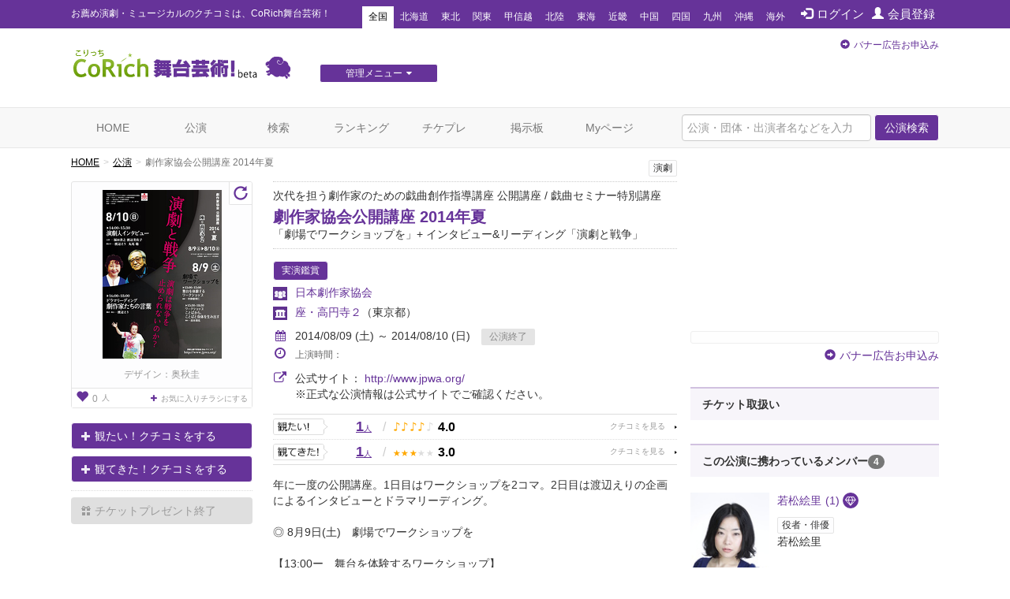

--- FILE ---
content_type: text/html; charset=utf-8
request_url: https://stage.corich.jp/stage/57682
body_size: 46442
content:
<!DOCTYPE html>
<html lang="ja" prefix="og: http://ogp.me/ns#">
<head>
<meta charset="utf-8">
<meta http-equiv="X-UA-Compatible" content="IE=edge">
<meta name="viewport" content="width=device-width,user-scalable=no,shrink-to-fit=yes">
<script src="/js/viewport.js"></script>
<title>劇作家協会公開講座 2014年夏 | 演劇･ミュージカル等のクチコミ＆チケット予約★CoRich舞台芸術！</title>
<meta http-equiv="Content-Type" content="text/html; charset=utf-8">
<meta name="keywords" content="劇作家協会公開講座 2014年夏,日本劇作家協会,座・高円寺２,俳優,演劇,チケット,ミュージカル,口コミ,評判,舞台,オーディション">
<meta name="description" content="日本劇作家協会の公演「劇作家協会公開講座 2014年夏」のクチコミ情報、チケット情報が確認できます。今観られるお薦めの演劇、ミュージカル等が分かる舞台芸術のクチコミ・チケット情報ポータルサイト。公演・劇団・劇場情報や役者のオーディション・チケットプレゼントなど演劇・舞台芸術情報が満載です。演劇・ミュージカルのチケプレ多数！">
<meta name="twitter:card" content="summary"/>
<meta property="og:type" content="website" />
<meta property="og:title" content="劇作家協会公開講座 2014年夏 | 演劇･ミュージカル等のクチコミ＆チケット予約★CoRich舞台芸術！" />
<meta property="og:url" content="https://stage.corich.jp/stage/57682" />
<meta property="og:image" content="https://stage-image.corich.jp/img_stage/l/454/stage45471_1.jpg" />
<meta property="og:site_name" content="CoRich舞台芸術！" />
<meta property="og:description" content="日本劇作家協会の公演「劇作家協会公開講座 2014年夏」のクチコミ情報、チケット情報が確認できます。今観られるお薦めの演劇、ミュージカル等が分かる舞台芸術のクチコミ・チケット情報ポータルサイト。公演・劇団・劇場情報や役者のオーディション・チケットプレゼントなど演劇・舞台芸術情報が満載です。演劇・ミュージカルのチケプレ多数！" />
<meta http-equiv="content-style-type" content="text/css" />
<meta http-equiv="content-script-type" content="text/javascript" />
<meta name="csrf-param" content="authenticity_token" />
<meta name="csrf-token" content="+DnPDRBZbGduTZUHy5FWKh0a4WienoBmXYZAdzQlIOyOM7SnZAu4osYtn4aRdSVPVF3MH5e3yI2R8bPdQN++NQ==" />

<script src="/assets/application-c7520d75bf25861a2fd331a9bfcee60a92d124bbcf2fff292953144d3a9b16d8.js"></script>
<link rel="stylesheet" media="all" href="/assets/application-5f62438e0aadf17be0a9d9016e8c98a358daaa3fe099c56b3fed13a9e5dd9fc0.css" />

<link rel="apple-touch-icon" sizes="57x57" href="/favicon/apple-touch-icon-57x57.png"/>
<link rel="apple-touch-icon" sizes="60x60" href="/favicon/apple-touch-icon-60x60.png"/>
<link rel="apple-touch-icon" sizes="72x72" href="/favicon/apple-touch-icon-72x72.png"/>
<link rel="apple-touch-icon" sizes="76x76" href="/favicon/apple-touch-icon-76x76.png"/>
<link rel="apple-touch-icon" sizes="114x114" href="/favicon/apple-touch-icon-114x114.png"/>
<link rel="apple-touch-icon" sizes="120x120" href="/favicon/apple-touch-icon-120x120.png"/>
<link rel="apple-touch-icon" sizes="144x144" href="/favicon/apple-touch-icon-144x144.png"/>
<link rel="apple-touch-icon" sizes="152x152" href="/favicon/apple-touch-icon-152x152.png"/>
<link rel="apple-touch-icon" sizes="180x180" href="/favicon/apple-touch-icon-180x180.png"/>
<link rel="icon" type="image/png" href="/favicon/favicon-32x32.png" sizes="32x32"/>
<link rel="icon" type="image/png" href="/favicon/favicon-194x194.png" sizes="194x194"/>
<link rel="icon" type="image/png" href="/favicon/favicon-96x96.png" sizes="96x96"/>
<link rel="icon" type="image/png" href="/favicon/android-chrome-192x192.png" sizes="192x192"/>
<link rel="icon" type="image/png" href="/favicon/favicon-16x16.png" sizes="16x16"/>
<link rel="manifest" href="/favicon/manifest.json"/>
<link rel="mask-icon" href="/favicon/safari-pinned-tab.svg" color="#5bbad5"/>
<link rel="shortcut icon" href="/favicon/favicon.ico"/>
<meta name="msapplication-TileColor" content="#603cba"/>
<meta name="msapplication-TileImage" content="/favicon/mstile-144x144.png"/>
<meta name="msapplication-config" content="/favicon/browserconfig.xml"/>
<meta name="theme-color" content="#ffffff"/>

<!-- ▼Bootstrap -->
<link href="/css/bootstrap.css" rel="stylesheet">

<!-- HTML5 shim and Respond.js for IE8 support of HTML5 elements and media queries -->
<!-- WARNING: Respond.js doesn't work if you view the page via file:// -->
<!--[if lt IE 9]>
<script src="https://oss.maxcdn.com/html5shiv/3.7.2/html5shiv.min.js"></script>
<script src="https://oss.maxcdn.com/respond/1.4.2/respond.min.js"></script>
<![endif]-->
<!-- ▲Bootstrap -->
<script src="/js/bootstrap.min.js"></script>
<script src="/js/bootstrap.offcanvas.js"></script>
<script src="/js/owl.carousel.min.js"></script>  <!-- カルーセル -->
<script src="/js/Chart.min.js"></script>
<script src="/js/cpick.js"></script>
<script src="/js/corich.js?20230410"></script>
<script src="/js/fancybox/jquery.fancybox-1.3.4.js"></script>
<script src="/js/jquery.qrcode.min.js"></script>
<script src="https://use.fontawesome.com/3afbdbd94b.js"></script>
<script async src="//pagead2.googlesyndication.com/pagead/js/adsbygoogle.js"></script>

<!-- ▼Design -->
<link href="/css/jquery-ui-1.11.4.custom/jquery-ui.min.css" rel="stylesheet">
<link href="/css/normalize.css" rel="stylesheet">
<link href="/css/my-bootstrap.css" rel="stylesheet">
<link href="/css/bootstrap.offcanvas.min.css" rel="stylesheet">
<link href="/css/owl.carousel.css" rel="stylesheet">  <!-- カルーセル -->
<link href="/css/owl.theme.default.css" rel="stylesheet">  <!-- カルーセル -->
<link href="/css/style.css?2021-10-21" rel="stylesheet">
<link href="/css/pc.css" rel="stylesheet">
<link href="/css/sp.css?2021-10-21" rel="stylesheet">
<link href="/js/fancybox/jquery.fancybox-1.3.4.css" rel="stylesheet">
<!-- ▲Design -->

<!-- ▼AD -->
<!-- <script type="text/javascript" src="http://sh.adingo.jp/?G=1000019112&guid=ON"></script> -->
<!-- ▲AD -->

<!-- ▼analytics -->
<script type="text/javascript">
</script>
<!-- ▲analytics -->

<!-- ▼microad -->
<script type="text/javascript" charset="UTF-8" src="//j.microad.net/js/compass.js" onload="new microadCompass.AdInitializer().initialize();" async></script>
<script type="text/javascript">
  var microadCompass = microadCompass || {};
  microadCompass.queue = microadCompass.queue || [];
</script>
<!-- ▲microad -->

<script type='text/javascript'>
$(function(){
$.cookie.defaults.expires = 30;
$.cookie.defaults.path = '/';
$.cookie.defaults.domain = '.corich.jp';
});
</script>
</head>
<body id="pageHome">

<!-- ▼Google Tag Manager -->
<noscript><iframe src="//www.googletagmanager.com/ns.html?id=GTM-N6Q7GZ"
height="0" width="0" style="display:none;visibility:hidden"></iframe></noscript>
<script>(function(w,d,s,l,i){w[l]=w[l]||[];w[l].push({'gtm.start':
new Date().getTime(),event:'gtm.js'});var f=d.getElementsByTagName(s)[0],
j=d.createElement(s),dl=l!='dataLayer'?'&l='+l:'';j.async=true;j.src=
'//www.googletagmanager.com/gtm.js?id='+i+dl;f.parentNode.insertBefore(j,f);
})(window,document,'script','dataLayer','GTM-N6Q7GZ');</script>
<!-- ▲End Google Tag Manager -->

<!-- =================================== ▼ =================================== -->
<div id="all">

  <!-- ============================== ▼header ============================== -->
  <div id="header">

    <!--=========　▼headerTop　=========-->
    <div id="headerTop">
      <div class="container">
        <nav class="navbar navbar-default">
          <div class="navbar-header">
            <h1 class="navbar-brand">お薦め演劇・ミュージカルのクチコミは、CoRich舞台芸術！</h1>
          </div>

          <button type="button" class="navbar-toggle collapsed" data-toggle="collapse" data-target="#nav-menu-1" aria-expanded="false">
            <span class="sr-only">Toggle navigation</span>
            地域選択
          </button>

          <ul class="nav navbar-nav" id="memberNavi">
              <li><a href="/login"><span class="glyphicon glyphicon glyphicon-log-in"></span>ログイン</a></li>
              <li><a href="/user/new"><span class="glyphicon glyphicon glyphicon-user"></span>会員登録</a></li>
          </ul>

          <!-- areaNavi for toggling -->
          <div class="collapse navbar-collapse" id="nav-menu-1">
            <ul class="nav navbar-nav" id="areaNavi">
              <li class="active"><a href="/?area=all">全国</a></li>
                <li class=""><a href="/?area=1">北海道</a></li>
                <li class=""><a href="/?area=2">東北</a></li>
                <li class=""><a href="/?area=3">関東</a></li>
                <li class=""><a href="/?area=5">甲信越</a></li>
                <li class=""><a href="/?area=6">北陸</a></li>
                <li class=""><a href="/?area=7">東海</a></li>
                <li class=""><a href="/?area=8">近畿</a></li>
                <li class=""><a href="/?area=9">中国</a></li>
                <li class=""><a href="/?area=10">四国</a></li>
                <li class=""><a href="/?area=11">九州</a></li>
                <li class=""><a href="/?area=12">沖縄</a></li>
              <li class=""><a href="/?area=0">海外</a></li>
            </ul>
          </div><!-- /.container-fluid -->
        </nav>
      </div>
    </div>
    <!--=========　▲headerTop　=========-->


    <!--=========　▼headerLogo　=========-->
    <div class="container" id="headerLogo">

      <div class="logo">
        <a href="/"><img src="/img/logo.png" alt="CoRich舞台芸術！" /></a>
      </div>

      <div id="menuGsite" class="spNone">
        <ul id="dropmenu" class="dropmenu">
          <li>
            <a href="javascript:void(0);" class="btn btn-xs btn-default">管理メニュー<i class="fa fa-caret-down" aria-hidden="true"></i></a>
            <ul>
                <li><a href="/contents/lp_site" class="btn btn-xs btn-default">団体WEBサイト管理<i class="fa fa-caret-right" aria-hidden="true"></i></a></li>

                <li><a href="/contents/lp_customer" class="btn-default">顧客管理<i class="fa fa-caret-right" aria-hidden="true"></i></a></li>
            </ul>
          </li>
        </ul>
      </div>

      <div class="AD" id="headerAD">
        <!-- バナー申し込み -->
        <div class="apply pc-ad"><span class="glyphicon glyphicon-circle-arrow-right"></span><a href="/advertising">バナー広告お申込み</a></div>
        <div class="apply sp-ad"><span class="glyphicon glyphicon-circle-arrow-right"></span><a href="/advertising">バナー広告お申込み</a></div>
        <!-- End: headerAD -->
      </div>

    </div>
    <!--=========　▲headerLogo　=========-->

  </div>
  <!-- ============================== ▲header ============================== -->


  <!-- ============================== ▼gNavi ============================== -->
  <div id="gNavi">
    <button type="button" class="navbar-toggle offcanvas-toggle" data-toggle="offcanvas" data-target="#js-bootstrap-offcanvas">
      <span class="sr-only">Toggle navigation</span>
      <span class="text">menu</span>
    </button>

    <nav class="navbar navbar-default navbar-offcanvas navbar-offcanvas-touch" role="navigation" id="js-bootstrap-offcanvas">
      <div class="container-fluid" id="nav-menu-2">

        <div class="container">
          <ul class="nav navbar-nav navbar-right">
            <form id="global_stage_search" class="navbar-form navbar-left" role="search" action="/stage/search" accept-charset="UTF-8" method="get"><input name="utf8" type="hidden" value="&#x2713;" autocomplete="off" />
              <input type="hidden" name="search" id="search" value="1" autocomplete="off" />
              <div class="form-group">
                <input name="global_freeword" type="text" class="form-control" placeholder="公演・団体・出演者名などを入力">
                <button type="submit" class="btn btn-default">公演検索</button>
              </div>
</form>          </ul>

          <ul class="nav navbar-nav">
            <li class=""><a class="" href="/">HOME</a></li>
            <li class=""><a href="/stage">公演</a></li>
            <li class=""><a href="/stage/search">検索</a></li>
            <li class=""><a href="/ranking/stage">ランキング</a></li>
            <li class=""><a href="/present">チケプレ</a></li>
            <li class=""><a href="/bbs">掲示板</a></li>

              <li class=""><a href="/login">Myページ</a></li>
          </ul>

          <ul class="nav navbar-nav" id="sp-menu"> <!--▼スマホ用メニュー-->
            <li>
              <a href="/select_entry/">団体・公演・劇場登録</a>
            </li>
            <li class="site">
                <a href="/contents/lp_site" target="_blank">
                  団体WEBサイト管理
                  <span class="glyphicon glyphicon-new-window pull-right"></span>
                </a>
            </li>
            <li class="ticket">
              <a href="https://ticket.corich.jp/stage/" target="_blank" style="line-height:14px;">
                <span class="f10 gray">チケット管理システム</span><br />
                CoRichチケット！
                <span class="glyphicon glyphicon-new-window pull-right"></span>
              </a>
            </li>

            <li class="ticket">
                <a href="/contents/lp_customer" target="_blank" style="line-height:14px;">
                  <span class="f10 gray">チケット管理システム</span><br />
                  CoRichチケット！顧客管理
                  <span class="glyphicon glyphicon-new-window pull-right"></span>
                </a>
            </li>
          </ul><!--▲スマホ用メニュー-->

        </div>

      </div>
    </nav>
  </div>
  <!-- ============================== ▲gNavi ============================== -->

  <!-- =================================== ▼container =================================== -->
  <div class="container">

    <!-- ============================== ▼contentsMain ============================== -->
    <div id="contentsMain">
      <!-- ▼パンクズ -->
      <ol class="breadcrumb"><li><a href="/">HOME</a></li><li><a href="/stage">公演</a></li><li class="active">劇作家協会公開講座 2014年夏</li></ol>      <!-- ▲パンクズ -->

      
      
<!-- =========== ▼basicData =========== -->
<div class="area" id="basicData">

  <!-- ====== ▼areaLeft ====== -->
  <div class="areaLeft">

    <!-- ▼spH1 -->
    <div id="spH1" class="headTitle">
      <div class="boxes category">
         <span>演劇</span>
        
      </div>
      <div class="mainTitle">
        <p class="crown">次代を担う劇作家のための戯曲創作指導講座 公開講座 / 戯曲セミナー特別講座</p>
        <div class="name"><a href="/stage_main/45471">劇作家協会公開講座 2014年夏</a></div>
        <p class="subTitle">「劇場でワークショップを」+  インタビュー&amp;リーディング「演劇と戦争」</p>
      </div>
    </div>
    <!-- ▲spH1 -->

    <div class="pict">
      <p id="main_photo" class="photo"><a data-toggle="modal" data-target="#img_modal" href="#"><img alt="劇作家協会公開講座 2014年夏" id="stage_image" src="https://stage-image.corich.jp/img_stage/m/454/stage45471_1.jpg?566472" /></a></p>
      <p id="reverse_photo" class="photo" style="display:none"><a data-toggle="modal" data-target="#img_modal" href="#"><img alt="劇作家協会公開講座 2014年夏" id="stage_image" src="https://stage-image.corich.jp/img_stage/m/454/stage_reverse45471_1.jpg?566524" /></a></p>
      <p class="designer">デザイン：奥秋圭</p>
      <p class="favoBox">
        <a href="/stage_main/45471/flyer_favorite" class="viewFavo" data-original-title="お気に入りチラシ登録者数" data-toggle="tooltip"><span class="number"><span class="glyphicon glyphicon-heart f16"></span>0</span>人</a>

          <a class="addFavo" href="/login?url=https%3A%2F%2Fstage.corich.jp%2Fstage%2F57682">
            <i class="fa fa-plus" aria-hidden="true"></i>お気に入りチラシにする
</a>      </p>

        <p class="turn"><a id="turn" href="javascript:void(0);" class="glyphicon glyphicon-repeat"></a></p>
        <script type="text/javascript">
          $('#turn').click(function(){
            $('#main_photo').toggle();
            $('#reverse_photo').toggle();
            $("img#stage_image_l").toggle();
            $("img#stage_image_reverse_l").toggle();
          });
        </script>
    </div>

      <div class="action">
          <p class="mitai"><a href="/watch/modal_create?stage_id=57682&amp;watch_type=0" class="btn btn-default" data-toggle="modal" data-target="#modal_watch_hope"><span class="glyphicon glyphicon-plus"></span>観たい！クチコミをする</a></p>
          <p class="mitekita"><a href="/watch/modal_create?stage_id=57682&amp;watch_type=1" class="btn btn-default" data-toggle="modal" data-target="#modal_watch_done"><span class="glyphicon glyphicon-plus"></span>観てきた！クチコミをする</a></p>
            <p class="present"><span class="btn disabled"><span class="glyphicon glyphicon-gift"></span>チケットプレゼント終了</span></p>


      </div>

      <!--  ▼受賞エリア  -->
      <div class="areaPrize">

      </div>
      <!--  ▲受賞エリア  -->

  </div>
  <!-- ====== ▲areaLeft ====== -->

  <!-- ====== ▼areaRight ====== -->
  <div class="areaRight box">

   <!-- ▼pcH1 -->
    <div id="pcH1" class="headTitle">
       <div class="boxes category">
          <span>演劇</span>
          
        </div>
      <div class="mainTitle">
        <p class="crown">次代を担う劇作家のための戯曲創作指導講座 公開講座 / 戯曲セミナー特別講座</p>
        <h1 class="name"><a href="/stage_main/45471">劇作家協会公開講座 2014年夏</a></h1>
        <p class="subTitle">「劇場でワークショップを」+  インタビュー&amp;リーディング「演劇と戦争」</p>
      </div>
    </div>
   <!-- ▲pcH1 -->

    <p class="distribution">
      <span class="basicIcon">実演鑑賞</span>
    </p>
    <p class="group"><a href="/troupe/5173">日本劇作家協会</a></p>

      <p class="theater"><a href="/theater/1603">座・高円寺２</a><span class="pref">（東京都）</span></p>

    <script type="text/javascript">
    var stage_main_id = '45471';
    $(function(){
      $('#stage_id').change(function(){
        if ($(this).val() == "") {
          location.href = '/stage_main/' + stage_main_id;
        } else {
          location.href = '/stage/' + $(this).val();
        }
      });
    });
    </script>

      <div class="period">
        <p class="p01">
        <i class="fa fa-calendar" aria-hidden="true"></i>2014/08/09 (土) ～ 2014/08/10 (日)
        <span class="icon icon END">公演終了</span></p>

        

        <p class="p02 f12">
          <i class="fa fa-clock-o f16" aria-hidden="true"></i>上演時間：
          
        </p>
      </div>

      <div class="period">
        <p class="p01">
          <i class="fa fa-external-link f16" aria-hidden="true"></i>公式サイト：
          <a target="_blank" href="http://www.jpwa.org/">http://www.jpwa.org/</a><br />
        </p>
        <span style="margin-left:28px;">※正式な公演情報は公式サイトでご確認ください。</span>
      </div>

        <div class="data">

          <div class="mouth mitai">
            <a href="/stage/57682/hope" class="stars">
              <span class="count">1<span>人</span></span>
              <span class="slash">/</span>
              <span class="icon">
                  <span class="on">♪</span>
                  <span class="on">♪</span>
                  <span class="on">♪</span>
                  <span class="on">♪</span>
                  <span class="off">♪</span>
              </span>
              <span class="rating">4.0</span>
            </a>
          </div>

          <div class="mouth mitekita">
            <a href="/stage/57682/done" class="stars">
              <span class="count">1<span>人</span></span>
              <span class="slash">/</span>
              <span class="icon">
                  <span class="on">★</span>
                  <span class="on">★</span>
                  <span class="on">★</span>
                  <span class="off">★</span>
                  <span class="off">★</span>
              </span>
              <span class="rating">3.0</span>
            </a>
          </div>

        </div>


      <div class="comment">
        年に一度の公開講座。1日目はワークショップを2コマ。2日目は渡辺えりの企画によるインタビューとドラマリーディング。<br /><br />◎ 8月9日(土)　劇場でワークショップを<br /><br />【13:00ー　舞台を体験するワークショップ】<br />劇場を知ることで、劇作家の想像力は磨かれます。劇場を使って遊んでみましょ...
          <p class="text-right"><a href="#comment"><span class="glyphicon glyphicon-arrow-down"></span>もっと読む</a></p>
      </div>

      <!--  ▼SNS   -->
      <div id="sns">

        <div id="facebook" class="box">
          <div id="fb-root"></div>
            <script>(function(d, s, id) {
              var js, fjs = d.getElementsByTagName(s)[0];
              if (d.getElementById(id)) return;
              js = d.createElement(s); js.id = id;
              js.src = "//connect.facebook.net/ja_JP/all.js#xfbml=1";
              fjs.parentNode.insertBefore(js, fjs);
              }(document, 'script', 'facebook-jssdk'));</script>

              <fb:like href="https://stage.corich.jp/stage/57682" send="true" layout="button_count" width="120" show_faces="true"></fb:like>
        </div>

        <div id="twitter" class="box">
            <a href="https://twitter.com/share" class="twitter-share-button" data-lang="ja" data-text="日本劇作家協会「劇作家協会公開講座 2014年夏」08/09(土)～08/10(日)於：座・高円寺２ CoRich舞台芸術！：">ツイート</a>
          <script>!function(d,s,id){var js,fjs=d.getElementsByTagName(s)[0];if(!d.getElementById(id)){js=d.createElement(s);js.id=id;js.src="//platform.twitter.com/widgets.js";fjs.parentNode.insertBefore(js,fjs);}}(document,"script","twitter-wjs");</script>
        </div>
        <p class="pull-right"><a data-toggle="collapse" data-parent="#accordion" href="#embedCode" class="btn btn-default btn-xs">埋め込みコード</a></p>
      </div>
      <!--  ▲SNS   -->

      <div id="embedCode" class="codeBox panel-collapse collapse" style="margin-top: 20px;">
        このコードをブログ等に貼り付けると、簡単に公演情報を記載できます。
        <input type="text" class="form-control" onclick="this.select()" readonly="" value="&lt;script type=&quot;text/javascript&quot; src=&quot;https://stage.corich.jp/stage/57682/embed.js&quot;&gt;&lt;/script&gt;">
      </div>
  </div>
  <!-- ====== ▲areaRight ====== -->

</div>
<!-- =========== ▲basicData =========== -->

<!-- === ▼pageAD01 === -->
  <div class="AD pageADRectangle" id="pageAD01">
  </div>

<!-- === ▲pageAD01 === -->

<div id="modal_watch_hope" class="modal fade modalWatch">
  <div class="modal-dialog">
    <div class="modal-content">
    </div>
  </div>
</div>

<div id="modal_watch_done" class="modal fade modalWatch">
  <div class="modal-dialog">
    <div class="modal-content">
    </div>
  </div>
</div>

<!-- ▼モーダル（チラシお気に入り） -->
<div id="img_modal" class="modal fade">
  <div class="modal-dialog">
    <div class="modal-content">
      <div class="modal-body">
        　<button type="button" class="close" data-dismiss="modal" aria-label="Close"><span aria-hidden="true">&times;</span></button>

        <img alt="劇作家協会公開講座 2014年夏" id="stage_image_l" src="https://stage-image.corich.jp/img_stage/l/454/stage45471_1.jpg?581805" />
        <img alt="劇作家協会公開講座 2014年夏" id="stage_image_reverse_l" style="display:none;" src="https://stage-image.corich.jp/img_stage/l/454/stage_reverse45471_1.jpg?581837" />
      </div>
      <!-- デザイナー表記がある場合-->
      <div class="modal-footer">デザイン：奥秋圭</div>

      <div class="modal-header">

        <h4 class="modal-title" id="myModalLabel"></h4>
      </div>
    </div>
  </div>
</div>
<!-- ▲モーダル（チラシお気に入り） -->

<script type="text/javascript">
  $(function(){
    $('#modal_flyer_favorite').on('shown.bs.modal', function(){
      $('#flyer_favorite_comment').focus();
    });

    $('#modal_flyer_favorite').on('hidden.bs.modal', function(){
      $('#modal_flyer_favorite_form').show();
      $('#modal_flyer_favorite_complete').hide();
      $('#error_flyer_favorite').hide();
      $('#error_flyer_favorite').html("");
    })

    $('#edit_flyer_favorite').on("ajax:success", function(e, data, status, xhr){
      $('#edit_flyer_favorite').hide();
      $('#modal_flyer_favorite_complete').show();

      if (data.destroy == "OK") {
        $('#modal_comlete_message').text("から削除");
      } else {
        $('#modal_comlete_message').text("に登録");
      }

    }).on("ajax:complete", function(e, xhr, status){

    }).on("ajax:error", function(e, xhr, status, error){
      try {
        json = $.parseJSON(xhr.responseText);
      } catch(e) {
        json = { messages: ['エラーが発生しました。(' + xhr.status + ')'] };
      }
      $('#error_flyer_favorite').show();
      $('#error_flyer_favorite').html("");

      if (json.messages.length > 0) {
        $('#error_flyer_favorite').append(json.messages.join("<br />"));
      } else {
        $('#error_flyer_favorite').append("登録に失敗しました。");
      }
    });
  });
</script>


<img width="0" height="0" src="/stage/57682/access" />

<!-- =========== ▼detailData =========== -->
<div class="area" id="detailData">


  <!-- ======= ▼areaKuchikomi ======= -->
  <div class="area" id="areaKuchikomi">

    <div class="title">
      <h2 class="text">クチコミ</h2>
    </div>

    <div class="row" id="window">

      <!-- === ▼item === -->
      <div class="item col-sm-6" id="mitai">

        <div class="mouth">
          <a href="/stage/57682/hope">
            <span class="text">観たい！</span>
            <span class="count">1<span>人</span></span>
            <p>
              <span class="icon">
                  <span class="on">♪</span>
                  <span class="on">♪</span>
                  <span class="on">♪</span>
                  <span class="on">♪</span>
                  <span class="off">♪</span>
              </span>
              <span class="rate">4.0</span>
            </p>
          </a>
        </div>

          <!-- === ▼list-group=== -->
          <div class="list-group myList" id="listStagePost">

            <div class="posted">
              <div class="userBox">
                    <span class="iconFB"><img src="/img/icon_facebook.png"></span>
                  <a href="/user/113127">
                    <img alt="ハンダラ" src="https://stage-image.corich.jp/img_my/s/113/113127.jpg?582042" />
                    ハンダラ（11008）
</a>              </div>

              <p class="text"><a href="/watch/238911/stage_comments">乱世
　アメリカの力が弱まり、中国が力を増し、ロシアが資源を武器に巻き返しを図る昨今。世界の力関係はシフトしつつある。アメリカは、デフォルトをなんとか回避したものの、その衰えは、明かであり、世...</a></p>

              <p class="icon"><span class="item">期待度</span><span class="color">♪♪♪♪</span></p>
              <p class="time"><a href="/watch/238911/stage_comments"><span class="glyphicon glyphicon glyphicon-comment"></span>0</a>　2014/08/05 14:08</p>
            </div>

              <p class="text-right"><a href="/stage/57682/hope">観たい！一覧へ</a> <i class="fa fa-arrow-circle-right" aria-hidden="true"></i></p>

          </div>
          <!-- === ▲list-group === -->

      </div>
      <!-- === ▲item === -->

      <!-- === ▼item === -->
      <div class="item col-sm-6" id="mitekita">

        <div class="mouth">
          <a href="/stage/57682/done">
            <span class="text">観てきた！</span>
            <span class="count">1<span>人</span></span>
            <p>
              <span class="icon">
                  <span class="on">★</span>
                  <span class="on">★</span>
                  <span class="on">★</span>
                  <span class="off">★</span>
                  <span class="off">★</span>
              </span>
              <span class="rate">3.0</span>
            </p>
          </a>
        </div>

          <!-- === ▼list-group=== -->
          <div class="list-group myList" id="listStagePost">

            <div class="posted">
              <div class="userBox">
                    <span class="iconFB"><img src="/img/icon_facebook.png"></span>
                  <a href="/user/113127">
                    <img alt="ハンダラ" src="https://stage-image.corich.jp/img_my/s/113/113127.jpg?584516" />
                    ハンダラ（11008）
</a>              </div>

              <p class="text"><a href="/watch/239444/stage_comments">第Ⅰ部を拝見
　演劇人インタビューと題された第Ⅰ部では、劇作家の福田　善之さん、女優の渡辺　美佐子さんを迎え、聞き手には、劇作家、渡辺　えりさん、丸尾　聡さんが登壇。</a></p>

              <p class="icon"><span class="item">満足度</span><span class="color">★★★</span></p>
              <p class="time"><a href="/watch/239444/stage_comments"><span class="glyphicon glyphicon glyphicon-comment"></span>0</a>　2014/08/11 01:25</p>
            </div>

              <p class="text-right"><a href="/stage/57682/done">観てきた！一覧へ</a> <i class="fa fa-arrow-circle-right" aria-hidden="true"></i></p>

          </div>
          <!-- === ▲list-group === -->

      </div>
      <!-- === ▲item === -->

    </div>

  </div>
  <!-- ======= ▲areaKuchikomi ======= -->



  <!-- ======= ▼areaBasic======= -->
  <div class="area" id="areaBasic">

    <div class="title">
      <h2 class="text">公演詳細</h2>
    </div>

    <table class="table tate">
      <tr>
        <th>期間</th>
        <td>
            2014/08/09 (土) ～ 2014/08/10 (日)
        </td>
      </tr>
        <tr>
          <th>劇場</th>
          <td>
            <a href="/theater/1603">座・高円寺２</a>
          </td>
        </tr>
      <tr>
        <th>出演</th>
        <td></td>
      </tr>

          <tr>
            <th>脚本</th>
            <td></td>
          </tr>
          <tr>
            <th>演出</th>
            <td></td>
          </tr>

      <tr>
        <th>料金（1枚あたり）</th>
        <td>
             ～ <br />
            【発売日】<br />
            
        </td>
      </tr>
      <tr>
        <th>公式／劇場サイト</th>
        <td>
          <p class="urlLine">
            <a target="_blank" href="http://www.jpwa.org/">http://www.jpwa.org/</a><br />
          </p>
          ※正式な公演情報は公式サイトでご確認ください。
        </td>
      </tr>
        <tr>
          <th>タイムテーブル</th>
          <td>8月9日(土) 13:00／15:30<br />8月10日(日) 14:00／16:00</td>
        </tr>
      <tr>
        <th><a id="comment"></a>説明</th>
        <td>年に一度の公開講座。1日目はワークショップを2コマ。2日目は渡辺えりの企画によるインタビューとドラマリーディング。<br /><br />◎ 8月9日(土)　劇場でワークショップを<br /><br />【13:00ー　舞台を体験するワークショップ】<br />劇場を知ることで、劇作家の想像力は磨かれます。劇場を使って遊んでみましょう。<br />　受講料：1,000円<br />　講師：中津留章仁 ／ 出演：星野卓誠 (TRASHMASTERS)<br /><br />【15:30ー　「ことばから、ことばと身体を生み出す」】<br />ことばを起点に、グループで１つの場面を創作していきます。その過程を通し、劇が生み出されていくプロセスを体感し、ことばと身体の関わりを掘り下げます。<br />　受講料：2,000円<br />　講師：長谷基弘<br /><br /><br />◎ 8月10日(日)　演劇と戦争 ── 演劇は戦争を止められないのか？<br /><br />【14:00ー　演劇人インタビュー】<br />演劇はどうやって戦争を越えてきたのか。<br />先達の仕事を検証し、後輩たちの指針とするインタビュー。<br />　入場料：1,000円<br />　出演：福田善之・渡辺美佐子<br />　聞き手：渡辺えり・丸尾聡<br /><br />【16:00ー　ドラマリーディング「劇作家たちの言葉」── 音楽と歌で台詞を紡ぐ】<br />自己に刻みつけた台詞を遺して、いまはもういない作家たち。戦争と平和を台詞にこめて、いまを生きようとする作家たち。数々の戯曲の言葉がめくるめく立ち現れるリーディング。<br />　入場料：1,000円<br />　構成/演出：渡辺えり<br />　出演：(50音順記載)<br />　　有馬自由、石田恭子、石村みか、伊東 潤、大谷亮介、奥山 隆、<br />　小椋 毅 、川口 龍、久野綾希子、久保井研、グランドボノボ、<br />　河野洋一郎、高橋優太、高田恵篤、立花弘行、田根楽子、土屋良太、<br />　藤谷みき、毬谷友子、丸尾 聡、緑 魔子、若松 力、渡辺えり<br />　(歌) 白崎映美、山崎ハコ<br />　(演奏) 十倉彩子、前田真梨子、山根千佳<br /><br />　金子侑加、白勢未生、林ちゑ、東ゆうこ、廣田 健、横澤有紀、<br />　アキラ、岩崎浩太郎、熊埜御堂彩、櫻井美代子、深海里沙子、<br />　中田康介、洞口菜穂、大須美津穂、橘田美穂、西山 舞、<br />　福井 夏、藤枝久純、宮野祥子、山田 允、若松絵里、渡辺喜子<br /><br /><br />詳細は劇作家協会のサイトでご確認ください<br />http://www.jpwa.org/</td>
      </tr>
      <tr>
        <th>その他注意事項</th>
        <td></td>
      </tr>
      <tr>
        <th>スタッフ</th>
        <td></td>
      </tr>
    </table>

  </div>
  <!-- ======= ▲areaBasic ======= -->

  <div class="area credit">
    <div class="row">

     <div class="col-sm-9">
      <p>[情報提供]　2014/07/24 07:08 by <a href="/user/69555">日本劇作家協会事務局</a></p>
      <p>[最終更新]　2014/08/16 09:20 by <a href="/user/69555">日本劇作家協会事務局</a></p>
     </div>


   </div>
  </div>


</div>
<!-- =========== ▲detailData =========== -->

<!-- === ▼mainBtmAD === -->
  <div class="AD" id="mainBtmAD">
    <div class="row">
      <div id="mainBtmAD01" class="col-md-6 col-sm-6"></div>
      <div id="mainBtmAD02" class="col-md-6 col-sm-6"></div>
    </div>
  </div>

<!-- === ▲mainBtmAD === -->

<div class="area add">
  <div class="row">
    <div class="col-sm-7 text">クチコミを投稿すると<br />CoRich舞台芸術！のランキングに反映されます。<br />面白そうな舞台を応援しましょう！</div>
    <div class="col-sm-5 action">
        <p class="mitai"><a href="/watch/modal_create?stage_id=57682&amp;watch_type=0" class="btn btn-default btn-lg" data-toggle="modal" data-target="#modal_watch_hope"><span class="glyphicon glyphicon-plus"></span>「観たい！」に追加する</a></p>
        <p class="mitekita"><a href="/watch/modal_create?stage_id=57682&amp;watch_type=1" class="btn btn-default btn-lg" data-toggle="modal" data-target="#modal_watch_done"><span class="glyphicon glyphicon-plus"></span>「観てきた！」に追加する</a></p>
    </div>
  </div>
</div>



<script>
//<![CDATA[

$(function(){
  if($('table#table_schedule a').length < 1){
    $('#more_reserve').remove();
  }else{
    $('#more_reserve').show();
  }
});

//]]>
</script>    </div>
    <!-- ============================== ▲contentsMain ============================== -->

    <!-- ============================== ▼contentsSide ============================== -->
    <div id="contentsSide">

      <div class="videowrap">
        <iframe src="https://www.youtube.com/embed/?list=UURylsLgXI3gjzp5UkysEz5Q" frameborder="0" allow="autoplay; encrypted-media" allowfullscreen=""></iframe>
      </div><!-- /.videowrap  -->

        <!-- === ▼sideTopAD === -->
        <div class="AD" id="sideTopAD">
          <div class="apply"><span class="glyphicon glyphicon-circle-arrow-right"></span><a href="/advertising">バナー広告お申込み</a></div>
        </div>
        <!-- === ▲sideTopAD === -->

        
  <!-- === ▼sidePG === -->
  <div id="sidePG">
    <p class="header"><span>チケット取扱い</span></p>

    <ul class="BlankLink">
    </ul>
  </div>
  <!-- === ▲sidePG === -->

  <!-- === ▼sideMember === -->
  <div id="sideMember">
    <p class="header"><span>この公演に携わっているメンバー</span><span class="badge">4</span></p>

    <!-- ▼pictBox -->
    <div class="pictBox">
          <!-- ↓↓ -->
  <div class="box">
    <div class="pict">
      <a href="/user/181699"><img alt="若松絵里" src="https://stage-image.corich.jp/img_my/m/181/181699.jpg?598884" /></a>
    </div>
    <div class="name">
      <p class="user">
        <a href="/user/181699">若松絵里<span class='count'>(1)</span></a>
        <span data-toggle="tooltip" title="演者プロフィール">
        <a class="iconCircle" href="/user/181699/profile"><i class="fa fa-diamond" aria-hidden="true"></i></a>
        </span>
      </p>
      <div class="tagBoxes">
          <span>役者・俳優</span>
      </div>
      <p class="text">若松絵里</p>
    </div>
  </div>
  <!-- ↑↑ -->

          <!-- ↓↓ -->
  <div class="box">
    <div class="pict">
      <a href="/user/154082"><img alt="トラッシュマスターズ" src="https://stage-image.corich.jp/img_my/m/154/154082.jpg?599109" /></a>
    </div>
    <div class="name">
      <p class="user">
        <a href="/user/154082">トラッシュマスターズ<span class='count'>(0)</span></a>
      </p>
      <div class="tagBoxes">
      </div>
      <p class="text">当日運営担当です。
中津留章仁のワークショップぜひご...</p>
    </div>
  </div>
  <!-- ↑↑ -->

          <!-- ↓↓ -->
  <div class="box">
    <div class="pict">
        <span class="iconFB"><img src="/img/icon_facebook.png"></span>
      <a href="/user/41436"><img alt="ゲンマ" src="https://stage-image.corich.jp/img_my/m/414/41436.jpg?599231" /></a>
    </div>
    <div class="name">
      <p class="user">
        <a href="/user/41436">ゲンマ<span class='count'>(0)</span></a>
        <span data-toggle="tooltip" title="演者プロフィール">
        <a class="iconCircle" href="/user/41436/profile"><i class="fa fa-diamond" aria-hidden="true"></i></a>
        </span>
      </p>
      <div class="tagBoxes">
          <span>役者・俳優</span>
          <span>脚本</span>
          <span>演出</span>
      </div>
      <p class="text">全体進行と出演をいたします。是非お出掛けください。</p>
    </div>
  </div>
  <!-- ↑↑ -->

    </div>
    <!-- ▲pictBox -->

    <div class="row boxBtm">
      <p class="update col-sm-6 col-xs-6">
        <a href="/login?url=https%3A%2F%2Fstage.corich.jp%2Fstage%2F57682" class="btn btn-update btn-sm">メンバーに登録<span class="glyphicon glyphicon-triangle-top"></span></a>
      </p>
      <p class="more col-sm-6 col-xs-6"><a href="/stage_main/45471/members"><span class="glyphicon glyphicon-circle-arrow-right"></span>すべて見る</a></p>
    </div>
  </div>
  <!-- === ▲sideMember === -->

  <!-- ▼モーダル -->
  
  <!-- ▲モーダル -->

  <!-- === ▼sideTB === -->
  <div id="sideTB">
    <div class="TBcopy">
      <p class="text">トラックバックURLはこちら</p>
      <p class="form"><input type="text" class="form-control" onclick="this.select()" readonly value="https://stage.corich.jp/trackback/45471"></p>
    </div>

  </div>
  <!-- === ▲sideTB === -->


      <!-- === ▲sideQR === -->
      <div id="sideQR">
        <p class="code"><a id="qrcode" data-toggle="modal" data-target="#qr_modal" href="#"></a></p>
        <p class="text">このページのQRコードです。</p>
        <p class=""><i class="fa fa-search-plus" aria-hidden="true"></i> <a data-toggle="modal" data-target="#qr_modal" href="#">拡大</a></p>

        <!-- ▼モーダル（QR） -->
        <div id="qr_modal" class="modal fade">
          <div class="modal-dialog modal-sm">
            <div class="modal-content">

              <div class="modal-header">
                <button type="button" class="close" data-dismiss="modal" aria-label="Close"><span aria-hidden="true">&times;</span></button>
                <h4 class="modal-title" id="myModalLabel">このページのQRコード</h4>
              </div>
              <div class="modal-body">
                <p id="qrcode2" class="text-center"></p>
              </div>

            </div>
          </div>
        </div>
        <!-- ▲モーダル（QR） -->
        <script>
          $(function(){
            $('#qrcode').qrcode({width: 82, height: 82, text: location.href});
            $('#qrcode2').qrcode({width: 246, height: 246, text: location.href});
          });
        </script>

      </div>
      <!-- === ▲sideQR === -->

    </div>
    <!-- ============================== ▲contentsSide ============================== -->

  </div>
  <!-- =================================== ▲container =================================== -->

  <!-- =================================== ▼footerTop =================================== -->
  <div id="footerTop">
    <div class="container">

      <!--▼サイトマップ-->
      <div class="siteMap">
        <dl>
          <dt>公演情報</dt>
          <dd><a href="/stage?type=now">上演中の公演</a></dd>
          <dd><a href="/stage?type=start">もうすぐ開幕の公演</a></dd>
          <dd><a href="/stage/search">公演一覧</a></dd>
          <dd><a href="/stage_main/new">公演情報の登録</a></dd>
        </dl>
        <dl>
          <dt>クチコミ</dt>
          <dd><a href="/watch/hope">観たい公演のクチコミ</a></dd>
          <dd><a href="/watch/done">観てきた公演のクチコミ</a></dd>
        </dl>

        <dl>
          <dt>団体／劇場</dt>
          <dd><a href="/troupe">団体一覧</a></dd>
          <dd><a href="/theater">劇場一覧</a></dd>
          <dd><a href="/troupe/new">団体の登録</a></dd>
        </dl>

        <dl>
          <dt>掲示板</dt>
          <dd><a href="/bbs?category_id=1">おしえて！舞台芸術</a></a></dd>
          <dd><a href="/bbs?category_id=2">フリートーク</a></a></dd>
          <dd><a href="/bbs?category_id=3">出演者募集</a></a></dd>
          <dd><a href="/bbs?category_id=4">スタッフ募集</a></a></dd>
          <dd><a href="/bbs?category_id=5">ボランティア募集</a></a></dd>
          <dd><a href="/bbs?category_id=6">オーディション告知</a></a></dd>
          <dd><a href="/bbs?category_id=7">ワークショップ告知</a></a></dd>
        </dl>

        <dl>
          <dt>ランキング</dt>
          <dd><a href="/ranking/stage">注目公演</a></dd>
          <dd><a href="/ranking/troupe">注目劇団</a></dd>
          <dd><a href="/ranking/user">注目メンバー</a></dd>
        </dl>

        <dl>
          <dt>その他</dt>
          <dd><a href="/user/new">メンバー登録</a></dd>
          <dd><a href="/melmaga">メルマガ登録</a></dd>
          <dd><a href="/present">チケットプレゼント</a></dd>
          <dd><a href="/help/">ヘルプ</a></dd>
          <dd><a href="https://ticket.corich.jp/stage/">★こりっちチケット！<br>（チケット管理システム）</a></dd>
        </dl>

      </div>
      <!--▲サイトマップ-->

        <!-- ========== ▼Google AdSense ========== -->
        <div id="footerAD">
          <!--      Fluct グループ名「こりっち舞台芸術：728×90（1）」
          <script type="text/javascript" src="http://sh.adingo.jp/?G=1000020446&guid=ON"></script>
          <script type="text/javascript">
          //<![CDATA[
          if(typeof(adingoFluct)!="undefined") adingoFluct.showAd('1000031743');
          //]]>
          </script>
          -->
        </div>
        <!-- ========== ▲Google AdSense ========== -->

    </div>
  </div>
  <!-- =================================== ▲footerTop =================================== -->

  <!-- =================================== ▼footerBtm =================================== -->
  <div id="footerBtm">
    <div class="container">
      <ul>
        <li><a href="/terms">利用規約</a></li>
        <li><a href="/privacy">プライバシーポリシー</a></li>
        <li><a href="/company">運営会社</a></li>
        <li><a href="/contact">お問い合わせ</a></li>
        <li class="help"><!--SP版のみ--><a href="/help/">ヘルプ</a></li>
      </ul>

      <div id="copyRight">
        Copyright &copy; <script type="text/javascript">myDate = new Date();myYear = myDate.getFullYear();document.write(myYear);</script>
        CoRich,Inc. All rights reserved.
      </div>

      <p class="pagetop"><a href="#all"><span class="glyphicon glyphicon-chevron-up"></span></a></p>
    </div>
  </div>
  <!-- =================================== ▲footerBtm =================================== -->

</div>
<!-- =================================== ▲all =================================== -->
</body>
</html>


--- FILE ---
content_type: text/html; charset=utf-8
request_url: https://www.google.com/recaptcha/api2/aframe
body_size: 266
content:
<!DOCTYPE HTML><html><head><meta http-equiv="content-type" content="text/html; charset=UTF-8"></head><body><script nonce="Cojplkudt-CkFGNb3eoONw">/** Anti-fraud and anti-abuse applications only. See google.com/recaptcha */ try{var clients={'sodar':'https://pagead2.googlesyndication.com/pagead/sodar?'};window.addEventListener("message",function(a){try{if(a.source===window.parent){var b=JSON.parse(a.data);var c=clients[b['id']];if(c){var d=document.createElement('img');d.src=c+b['params']+'&rc='+(localStorage.getItem("rc::a")?sessionStorage.getItem("rc::b"):"");window.document.body.appendChild(d);sessionStorage.setItem("rc::e",parseInt(sessionStorage.getItem("rc::e")||0)+1);localStorage.setItem("rc::h",'1769898661094');}}}catch(b){}});window.parent.postMessage("_grecaptcha_ready", "*");}catch(b){}</script></body></html>

--- FILE ---
content_type: text/css
request_url: https://stage.corich.jp/css/sp.css?2021-10-21
body_size: 34546
content:
/* ======================================

	sp.css

 ====================================== */
@media (max-width: 599px) {

body{
	width:100%;
	min-width: initial;}
.container{
	padding-left:8px;
	padding-right:8px;}
#all{
	overflow:hidden;}

/* ======================================
	共通
 ====================================== */
.btn-lg{
	font-size:14px;}
div.area{
	margin-bottom: 15px;}
.lead{
	margin:10px 0 20px;
	font-size: 14px;}
.area.edit .btn{
	padding:10px 0;
	width:100%;}

.area .title .text{
	margin:10px 0;
	font-size: 14px;
	font-weight: bold;}
.area .title .more{
	margin-top: 10px;}

.spNone{
	display: none;}
.pcNone{
	display:inherit }

.sideBnr ul li {
  text-align:center;}

/*  広告
================== */
#pageSiteTop #sideTopAD{
	display: none;}
#mainBtmAD{
	margin:20px 0}
#mainBtmAD .col-md-6{
	padding:0;
	overflow: hidden;
	width:100%;
	margin:0 auto;
	box-sizing:border-box;
	/* display: none; */}
#contentsSide .AD div:first-child{
	padding:0;
	border:none;
	/* display: none; */}
#footerTop #footerAD{
	overflow: hidden;
	width:100%;
	margin:0 auto;
	box-sizing:border-box;
}
#mainBtmAD01{
	margin-bottom:15px!important;}

/* YouTube
================== */
#contentsSide .videowrap{
	display: none;
}

/*  並び替え
================== */
.hit{
	margin: 10px 0 0;
	padding-bottom: 5px;}
.hit ul.list-inline{
	display:block;
	background:#f9f9f9;
	margin:35px -10px 0;
	border-top:1px solid #eee;
	padding:10px;
	text-align: left;}
.hit ul.list-inline a{
	display: inline-block;
	margin-bottom: 3px;}



/*  フォーム
================== */
#contentsMain .form-horizontal {
    margin: 0;}
.formBox{
	margin:15px 0;
	padding: 10px;}
.form-group{
	border-bottom:1px dotted #ddd;
	padding:0 0 10px}
.form-group .confirm{
	padding-top:0;}

#contentsMain .form-group .control-label{
	width:100%;
	padding: 7px 0 0 10px;}
#contentsMain .form-horizontal .form-group{
	padding-bottom: 10px;
	margin-bottom: 10px;
	margin-left:-10px;
	margin-right:-10px;}

.form-group .public{
	margin:10px 0 0 auto;
	width:40%;}
.form-group .public .form-control{
	margin:auto;}
input.form-control{
	font-size: 16px;}/*　フォームにフォーカスしたときに画面が拡大しないようにする*/


.form-group .upload .photo img{
	max-width:300px;}

.ui-dialog .ui-dialog-titlebar-close{
	text-align: center;}

.dropArea,
input[type="file"]{		/*　input type=file　の画像ドロップエリア*/
	width:auto;
	max-width: 200px;}

/* ======================================
	HEADER
 ====================================== */
 #header{
	border-bottom: 1px solid #ddd;}
#headerTop .navbar-header{
	float:none;}

#headerTop .navbar-brand{
	font-size:9px;
	height:auto;
	line-height:2;}
#headerTop .navbar-toggle{
	float:left;
	border-color:#b299cc;
	padding:3px 5px;
	margin:0 15px 5px 0;}
#headerTop #memberNavi{
	display:inline;
	float:none;}
	
#headerTop #memberNavi li a{
	padding:0 10px 0 0;
	font-size:12px;
	margin:0;}
#headerTop #memberNavi li.my img{
	vertical-align: top;
	max-height: 30px;}
#headerLogo{
	height:auto;}
#headerLogo .logo{
	float:none;
	margin-top:5px;}
#headerLogo .logo img{
	width: 200px;}
#headerLogo #menuGsite{
	left:inherit;
	right:8px;
	top:10px;}
#headerLogo #menuGsite .btn{
	font-size: 10px;}
#headerLogo .AD{
	padding-top:10px;
	float:none;
	width:100%;
	overflow:hidden;}
#headerLogo .AD .apply{
	font-size: 10px;}


/* グローバルナビ 
================== */
#gNavi .container{
	padding:0;}
#gNavi .container .nav{
	margin:0 -15px;}
#gNavi .container .nav li{
	border-bottom:1px dotted #e7e7e7;}
#gNavi .container .nav li:last-child{
	border:none;}
.offcanvas-toggle{
	position:absolute;
	top:7px;
	right:10px;
	padding:8px 5px;
	border-radius:3px;
	border:1px solid #fff;
	margin:0;
	background:#639;}
.offcanvas-toggle .icon-bar{
	background:#fff;}
.offcanvas-toggle .text{
	color:#fff;
	font-size:14px;}

#gNavi .navbar-form{
	margin:10px 0 0}
#gNavi .form-control{
	padding:0 2px;
	height: 3em;
	width:160px;
	display: inline;
	font-size: 10px;}
#gNavi .btn-default{
	padding: 6px;
	font-size: 10px;}
#gNavi .form-group{
	border-bottom: none;
	padding-bottom: 0;}
#gNavi #sp-menu{
	display: block;
	border-bottom: 1px solid #e7e7e7;}

.breadcrumb{
	margin-top: 7px;
	font-size: 10px;}

.attentionHeader{
	font-size: 10px;}
.attentionHeader .panel-body{
	padding: 10px;}
.attentionHeader ul.list{
	margin:10px 0 10px 0;}
.attentionHeader ul.list li{
	margin-bottom: 3px;}

/* ======================================
	FOOTER
 ====================================== */
#footerTop .siteMap{
	display:none;}
#footerBtm ul li{
	padding:5px 5px 0;}
#footerBtm ul li.help{
	display: inline-block;}
#footerBtm{
	font-size:11px;}

#footerBtm .glyphicon{
	width:35px;
	height: 35px;
	line-height: 35px;}
/* ======================================
	SIDE
 ====================================== */
 
/* CoRichTicket 
================== */
#sideTicket .box img{
	max-height:200px;
	max-width:100%;}

/*  sideBnr
================== */
.sideBnr ul li img{
	max-width:100%;}

/*  sideMouth
================== */
#sideMouth .title .text{
	font-size: 14px;
	padding-bottom: 3px;}
#sideMouth .box .pict .status{
	font-size: 12px;}
#sideMouth .box .name,
#sideMouth .box .name .stage{
	font-size: 12px;}

/*  sideTwitter
================== */
#sideTwitter #tweetList{
	height: 350px;}

/* ======================================
	ログイン
 ====================================== */
#loginPanel .panel-heading{
	font-size: 14px;}
#loginPanel label{
	font-size: 12px;}
#loginPanel .panel-footer .col-sm-6{
	margin-bottom: 8px;}

/* ======================================
	TOP　ニュース
	TOP　ヴィジュアル
 ====================================== */
#areaTopInfo{
	margin:8px 0 0;}
#areaTopInfo .list{
	margin-bottom: 10px;}

#areaTopVisual{
	margin:10px 0;}

/* ======================================
	TOP　まつり参加作品
 ====================================== */
#areaTopFesFlyer .row{
	margin: 0;}
#areaTopFesFlyer li{
	float:left;
	width: 25%;
	text-align: center;

	margin-bottom: 10px;
	padding:0;
	padding-bottom: 5px;}
#areaTopFesFlyer li .pict{
	margin: auto;
    text-align: center;
	height: auto;}
#areaTopFesFlyer li .pict img{
	max-width: 96%;
	max-height: 200px;}
#areaTopFesFlyer li .stage{
	display: none;

    text-align: left;
	font-weight: bold;
	font-size: 12px;
	padding-left: 55px;}
#areaTopFesFlyer li .group{
	display: none;

	font-size: 12px;
    text-align: left;
	padding-left:70px;
	background:url(../img/icon_arrow_black.png) no-repeat 65px center;
	margin:5px 0;}

/* ======================================
	TOP　ランキング
 ====================================== */
#areaRanking{
	margin-bottom: 30px;}
 #areaRanking .title h2 span{
 	font-size: 9px;}
#areaRanking .box{
	height:auto;
	overflow:hidden;
	clear:both;}
#areaRanking .box .pict{
	float:left;
	width:110px;
	border-bottom: none;
	height:auto;
	text-align:center;}
#areaRanking .box .pict a img{
	max-width:90px;
	border:1px solid #eee;}
#areaRanking .box .name{
	margin-left:115px;}
#areaRanking .box .name .stage{
	font-weight:bold;
	height: auto;}
#areaRanking .box .name .group{
	padding-left:10px;
	background:url(../img/icon_arrow_black.png) no-repeat left center;
	margin:5px 0;}



.mouth .stars{
	-webkit-tap-highlight-color:  rgba(102,51,153,0.1);
	width: 100%;
	overflow: hidden;}
.mouth .count,
.mouth .slash,
.mouth .icon,
.mouth .rating{
	float: left;}
.mouth.mitai .icon:before{content:"♪";color:#ffa801;margin-top:5px;}
.mouth.mitekita .icon:before{content:"★";color:#ffa801;}
.mouth .icon span{
	display: none;}
.mouth .slash{display:;}
.mouth .count{
	width:auto;
	text-align:left;
	/*
	width:110px;
	margin-bottom:-1.5em; */}
.box .data .mouth{
	min-height: 2em;}

/* ======================================
	TOP　公演一覧
 ====================================== */
#areaStage .tab li{
	margin-right:8px;}
#areaStage .tab li a{
	width:70px;
	line-height: 30px;
	font-size: 12px;}

#areaStage .box{
	margin-bottom: 20px;}
#areaStage .box .name .stage,
#areaStage .box .name .group{
	font-size: 12px;}

#mainTicket .title .more,
#areaTopFesFlyer .title .more,
#areaRanking .title .more,
#nowStage .title .more,
#soonStage .title .more,
#detailData .title .more,
#saleStage .title .more,
#newStage .title .more{
	padding:10px 0;
	width:auto;
	height: auto;
	font-size: 16px;}
.title .more a{
	line-height: 1.4;
	font-size: 11px;}
	
#areaStage table td{
	padding:5px;}
#mainTicket .title h2,
#areaTopFesFlyer .title h2,
#areaRanking .title h2,
#detailData .title h2,
#areaStage .title h2{
	font-size: 14px;}
#mainTicket .title h2{
	margin: 10px;}

#areaStage table td.cell01 .pref{
	font-size: 9px;}
#areaStage table td.cell02 a{
	font-size: 12px;
	font-weight: normal;}
#areaStage table td.cell03{
	font-size: 12px;}
/* ======================================
	TOP　イベント
 ====================================== */
  #areaEvent .panel-body{
  	background-size:80% !important;
  	font-size: 12px;}
  #areaEvent li{
  	font-size: 12px;}
  #areaEvent .panel-footer{
  	height:auto;
  	padding: 5px;}
 
  #areaEvent h3{
  	font-size: 16px;
  	margin-top: 0;}

/* ======================================
	TOP　FB
 ====================================== */
  #areaFB{
  		width:100%;}
  #areaFB .fb-page {
    width:100% !important;
    text-align:center;
  }
.fb_iframe_widget,
.fb_iframe_widget span,
.fb_iframe_widget iframe[style]{
    width: 100% !important;
}
/* ============================================================================
	検索
============================================================================ */

  .form-inline .form-group {
    display: inline-block;
    margin-bottom: 0;
    vertical-align: middle;
  }
  .form-inline .form-control {
    display: inline-block;
    width: auto;
    vertical-align: middle;
  }
  #pageSiteTop #areaSearch form {
    margin:0;
    padding:0;
  }
  #pageSiteTop #areaSearch .form-group {
    padding:10px;
    text-align:center;
    display:flex;
  }
  #pageSiteTop #areaSearch input[type="text"] {
    padding: 0 2px;
    height: 3.5em;
    width: 70%;
    display: inline-block;
    box-sizing: border-box;
    font-size: 10px;
    margin-right: 10px;
  }
  #pageSiteTop #areaSearch .btn {
    width: 30%;
  }

/*  一覧スタイル
================== */
.list-group .list-group-item{
	padding-bottom: 1em;}
#pageSiteTop .list .box .pict,
.list-group .list-group-item .pict{
	width: 70px;
	margin:0 auto 10px;}
#pageSiteTop .list .box .pict img,
.list-group .list-group-item .pict img{
	max-height: 65px;
	max-width: 65px;}
#pageSiteTop .list .box .name,
.list-group .list-group-item .name,
.list-group.myList .list-group-item .name{
	margin-left:75px;
	margin-right: 0;}
.list-group .list-group-item .name .stage{
	margin-top: 0;}
.list-group .list-group-item .name .member,
.list-group.myList .list-group-item .name .member{
	margin:0;}
.list-group .list-group-item .name .group,
.list-group .list-group-item .name .theater,
.list-group .list-group-item .name .member{
	font-size: 12px;
	background-size: 14px auto;
	background-position: 0 2px;
	padding-left: 20px;}
.list-group .list-group-item .name .period{
	font-size: 12px;
	width:;
	margin: 0 -10px 0 -80px;}
.list-group .list-group-item .name .price{
	display: none;}
.list-group .list-group-item .name .access,
.list-group .list-group-item .name .favorite,
.list-group .list-group-item .name .staff,
.list-group .list-group-item .name .bbs{
	font-size: 12px;}
.list-group .list-group-item .data{
	text-align:left;}

#pageSiteTop .data .mouth.mitai,
.list-group .list-group-item .data .mouth.mitai{
	border:none;
	padding-right: 5px;}

#pageSiteTop .data .mouth,
#pageSiteTop .box .data .mouth a.stars,
#areaRanking .box .data .mouth,
.list-group .list-group-item .data .mouth{
	vertical-align: top;
	display: inline-block;
	line-height: 20px;
	min-height: 1px;
	font-size: 12px;
	height: 16px;
	padding:0;
	background-position: left 4px;
	background-size:40px auto;
    background-repeat: no-repeat;}
#pageSiteTop .data .count,
#areaRanking .box .data .mouth .count,
.list-group .list-group-item .data .count{
	font-size: 12px;
	padding:0 0 0 42px;
	width: auto;
	letter-spacing: 0;}
#pageSiteTop .data  .slash,
#areaRanking .box .data .mouth .slash,
.list-group .list-group-item .data .slash{
	font-size: 12px;
	line-height: 20px;
	padding:0 2px;}
#pageSiteTop .data .count span,
.list-group .list-group-item .data .count span{
	font-size: 6px;}
#pageSiteTop .data .mouth .icon,
.list-group .list-group-item .data .mouth .icon{
	height: 1px;
	padding-left: 0;}

#pageSiteTop .data .mouth .icon:before,
.list-group .list-group-item .data .mouth .icon:before{
	font-size: 10px;
	line-height: 20px;
	padding-right: 2px;}
#pageSiteTop .data .rating,
.list-group .list-group-item .data .rating{
	font-size: 12px;
	line-height: 20px;
	font-weight: normal;}

.period .icon{
	padding:2px 3px;
	font-size:9px;}
.list-group-item .icon-reserve{
	top:2px;
	font-size: 10px;}

#listTheater .list-group-item .name .theater,
#listStage .list-group-item .name .stage,
#listGroup .list-group-item .name .group,
#listMember .list-group-item .name .member{
	font-size: 14px;}

.list-group .list-group-item .name .glyphicon-chevron-right{
	top:30px;
	font-size: 10px;}

/*  listMember の演者プロフリンク(aタグ内にリンク置けないので) */
.list-group .actorProf{
	width:70px;
	margin: 0 ;}

/*  listMember の編集リンク(aタグ内にリンク置けないので) */
.list-group .editBox{
	position: absolute;
	bottom:5px;
	left: 120px;
	text-align: right;}

.list-group .editBox a{
	padding: 3px;
	right:0;}

/*  一覧スタイル（テーブルテキスト形式）
================== */
.list-group .list-group-item.text-box .name{
	padding: 8px 0;}
.list-group .list-group-item.text-box .name p{
	margin: 0;
	width:100%;}
.list-group .list-group-item.text-box .name p.area{
	font-size: 10px;
	padding:2px 5px;
	width:6em;}
.list-group .list-group-item.text-box .name p.group,
.list-group .list-group-item.text-box .name p.theater{
	line-height: 1.8;}



/* テキスト系一覧（掲示板・クチコミなど） */
.media-list .media .media-left,
.media-list .media .media-right{
	display: block;}
.media-list .media .media-left .photo{
	margin-bottom: 5px;}
.media-list .media .media-left .photo img{
	width:30px;}
.media-list .media .media-body .other p{
	display: block;
	margin-bottom: 3px;}

#listStagePost.myList .userBox{
	margin:8px 0 -10px; }
#listStagePost.myList .bottomBox{
	width: auto;}
#listStagePost.myList .bottomBox .report{
	text-align:left;
	margin-bottom: -1.5em;
	position: static;}


/*  カードスタイル（演者検索）
================== */
#listCard .card{
	width:33.333%;}
#listCard .card a{
	height: 170px;}
#listCard .card .pict{
	height: 130px;}
#listCard .card img{
	max-height: 130px;	}


/*  写真一覧
================== */
#areaPhoto .thumbnail > a {
	height: 180px !important;}
#areaPhoto h3{
	font-size: 12px;
	font-weight: normal;}


/* 	公演一覧　 */

#areaSearch #navStage > li{
	width:33.33%;}
#areaSearch #navStage > li a{
	padding-left: 5px;}


/* ============================================================================
	詳細ページ
============================================================================ */

h1{
	font-size: 18px;}
.averageBox{
	margin-bottom: 1px;}
.averageBox .rating{
	float: none;}
h1 .miniPhoto{
	width:auto;
	max-width:100px;}
.averageBox .mouth{
	padding-left: 0;}
.goKuchikomi{
	text-align: left;
	margin:5px 0 15px 0;}
.goKuchikomi .btn{
	font-size: 12px;}
#basicData{
	margin-bottom: 0;}
#basicData .areaLeft{
	width:100%;
	float:none;
	margin-bottom:20px;}
#basicData .areaRight{
	width:100%;
	float:none;}

#basicData #pcH1.headTitle{
	display: none;} /* PC用タイトルを非表示　*/
#basicData #spH1.headTitle .crown,
#basicData #spH1.headTitle .subTitle,
#basicData #spH1.headTitle .realName{
	font-size:12px;}
#basicData .headTitle .name{
	font-size: 16px;}
.iconCategory{
	font-size: 10px;
	padding:0 2px;
	margin-right: 2px;
	line-height: 18px;}
.iconCategory img{
	width: 14px;}

#basicData .headTitle .kana{
	font-size: 12px;
	color:#666;}
#basicData.myPage .snsOK{
	text-align: right;
	top: -25px;}
#basicData.myPage .snsOK img{
	height:20px ;}
#basicData .areaRight .period .p01{
 margin-right:-10px;}
#basicData .areaRight .period .p01 .icon{
	margin-left: 0px;}
#basicData .areaRight .data .mouth{}

.modal-dialog img{
	max-width: 100%;}
	
#basicData .areaRight .mouth a.stars{
	min-height: 24px;}
#basicData .areaRight .mouth .count{
	margin-bottom: -20px;
	margin-left:10px;}
#basicData .areaRight .mouth .rating{
	float: none;}
#basicData .areaRight .mouth .rating:after{
	float:right;}
#basicData .areaRight #sns{
	padding-bottom: 10px;
	margin-bottom: 0;}
#basicData .areaRight #sns .pull-right{
	float: none !important;
	margin:5px 0 0;}
#basicData .areaRight .codeBox .form-control{
	font-size: 10px;
	padding:3px}
#detailData .credit .col-md-3{
	text-align: center;}
#detailData .credit .btn-update{
	margin: 5px 0;}

#areaTweet .frame{
	height: 350px;}

/* 観たい・観てきたmodal */
.modalWatch #detailData select.form-control{
	height:auto;
	padding:2px 0;}
.modalWatch #detailData .ui-datepicker-trigger{
	padding: 3px;}
.modalWatch #detailData .ui-datepicker-trigger .f18{
	font-size: 14px;}

/* ============================================================================
	公演詳細
============================================================================ */

/* クチコミ */
#areaKuchikomi .mouth .count{
	float: none;}
#areaKuchikomi .mouth .icon span{
	display: inline-block;}
	
/* スケジュール */
#detailData .title .more.reserve a{
	font-size: 10px;}
.table.schedule{
	width: 100%;}
.table.schedule th,
.table.schedule .time{
	font-size:12px;
	font-weight: normal;
	width:auto;}
.table.schedule .time{
	width:40px;}
#areaSchedule .icon{
	width:18px;
	height:18px;}
.table.schedule td {
	height:auto;
	padding: 10px 0;}
#areaSchedule .table-footer img{
	width:16px;
	height: auto;}
/* 動画 */
#areaMovie .media iframe{
	width:100%;
	vertical-align: baseline;}


/* 写真一覧　(タイル風) */
.tileStyle .col-md-4 .tile,
.tileStyle .tile {
	height:	100px;}
.tileStyle .modal-body .photo img{
	max-width: 100%;
	min-height: 1px;}
.tileStyle .modal-body .col-sm-4,
.tileStyle .modal-body .col-md-4{
	margin: 20px 10px 0;}




table.tate td .urlLine{
	word-wrap: break-word;
	overflow-wrap: break-word;
	max-width:200px;}
/* ============================================================================
	検索
============================================================================ */
/*　タブ（ランキングページと共有） */
#areaSearch .nav-tabs.nav-justified{
	margin-bottom:20px;}
#areaSearch .nav-tabs.nav-justified > li{
	width:20%;
	float: left;}
#areaSearch #navRannking.nav-justified > li{
	width: 33%;}

#areaSearch .nav-tabs.nav-justified > li a{
	margin:3px;
	font-size: 10px;
	text-align: left;
	border:1px dotted #eee;
	padding-left:25px;
	padding-right: 0;}
#areaSearch .nav-tabs.nav-justified > li.tabActor a{
	padding-left: 5px;}
#areaSearch .nav-tabs.nav-justified > li.active a{
	border:1px solid #ddd;}
#areaSearch .nav-tabs.nav-justified > li a{
	background-position: 4px 8px;}
#areaSearch .nav-tabs.nav-justified > li a{background-size: auto 16px !important;}
#areaSearch .dateGroup .btn{
	padding: 6px 7px;}
/* ============================================================================
	ランキング
============================================================================ */
.list-group .list-group-item .name p.rank{
	width:2em;
	height:2em;
	line-height: 2em;
	font-size: 12px;
	top:0;
	left:0;}
/* ============================================================================
	チケプレ
============================================================================ */

#listPresent .invitation .deadline .box{
	font-size: 14px;}


/* ============================================================================
	掲示板
============================================================================ */
#listBBS .list-group-item{
	padding:5px;}

#listBBS .list-group-item p.category{width:100%;font-size:12px;}
#listBBS .list-group-item p.user	{width:100%;font-size:12px; line-height:23px;}
#listBBS .list-group-item p.area	{width:35%;	font-size:10px;}
#listBBS .list-group-item p.reply	{width:13%;	font-size:10px;}
#listBBS .list-group-item p.access	{width:13%;	font-size:10px;}
#listBBS .list-group-item p.date	{width:32%;	font-size:10px;}

#listBBS .list-group-item p.category,
#listBBS .list-group-item p.user{
	border-bottom:1px dotted #ddd;}
#listBBS .list-group-item .glyphicon-chevron-right{
	top:23px;
	right:-5px;}

#listBBS .AD{
	width:100%;
	overflow: hidden;}

video{
	width: 100px !important;
}	
/* 投稿詳細 */
#BBSPanel .panel-body .image{
	float: none;
	text-align: center;}
.detailPanel .list-group-item .info{
	text-align:left;
	float:none;
	display: block;}
.detailPanel .list-group-item .info span.category,
.detailPanel .list-group-item .info span.reply,
.detailPanel .list-group-item .info span.access,
.detailPanel .list-group-item .info span.date{
	text-align:left;
	display:inline;
	margin-right:15px;}
.detailPanel .list-group-item .info span.category{
	display:block;}

.detailPanel .list-group-item .user .photo img{
	width:60px;}



/* ============================================================================
	Myページ
============================================================================ */
#basicData.myPage .areaRight .comment{
	margin-bottom: 15px;}
#basicData.myPage .areaRight .mainTitle .subTitle span:last-child{
	}

#basicData.myPage .boxes.category{
	float: none;
	top: -35px;}
#basicData.myPage .FBlabel img{
	height:25px;}

	/* ▼　新デザインになったら削除する*/
	#detailData.myPage #areaTP .table .cell01{width:70px;}
	#detailData.myPage #areaTP .table .cell02{width:auto;}
	#detailData.myPage #areaTP .table .cell03{width:70px;}
	/* ▲ここまで*/

#areaTP .list-group-item.header{
	padding-top: 5px;}
#areaTP .list-group-item.header p{
	font-size: 10px;
	padding: 0 5px}
#areaTP .list-group-item p{
	font-size: 12px;
	padding: 1px 5px;}
#areaTP .list-group-item .stage		{width:100%;font-weight: bold;} 
#areaTP .list-group-item .group 	{width:100%;} 
#areaTP .list-group-item .dateEntry	{width:40%;} 
#areaTP .list-group-item .dateClose	{width:40%;} 
#areaTP .list-group-item .view		{width:17%; text-align:right;} 

#areaTP .list-group-item .view .btn{
	padding:0;
	width: 24px;
	height: 24px;
	line-height: 22px;
	margin-top: -10px;} 

#detailData.myPage .table td .user img{
	margin:0;
	display:block;
	width:25px;}

#detailData.myPage .table .cell01{width:70px; font-size: 12px;} 
#detailData.myPage .table .cell03{width:70px; font-size: 12px;}

/* Myカレンダー */
#areaCalendar table td .item{
	margin:2px 2px 0;}
#areaCalendar table th,
#areaCalendar table td,
#areaCalendar .closed{
	font-size: 9px;}
#areaCalendar table td p{
	padding: 2px;}
#areaCalendar table td .panel-collapse{
	margin:3px;}
#areaCalendar table td p .closed{
	font-size: 6px;}
#areaCalendar table td .day,
#areaCalendar table td .panel-collapse p,
#areaCalendar table td .stage a{
	font-size: 9px;}
#areaCalendar table td .detailStage p.link{
	text-align: right;}
#areaCalendar .option p label{
	font-size: 9px;}
#areaCalendar .fc-scroller{
	overflow: visible;
	height: auto !important}

/* 劇場スケジュール */
#theaterCal .item .name,
#theaterCal .item .cal {width: 100%;float: none;}
#theaterCal .item .name{
	padding:5px;
	background: #efefef;
	font-size: 10px;}
#theaterCal .item.header .cal td {
	font-size: 10px;}
#theaterCal .item .cal td {
	font-size:10px;}
#theaterCal .item .cal,
#theaterCal table,
#theaterCal table th,
#theaterCal table td{
	min-height: 0;}
#theaterCal table td a.stage{
	margin: 3px ;}
#theaterCal .modal .detailStage{
	font-size: 12px;}
#theaterCal .modal .detailStage .pict{
	width:45px;}
#theaterCal .modal .detailStage .pict img{
	width: 40px;}


/* ステータス */
#detailData #areaStatus #statusBox .block{
	margin-bottom:10px;
	padding: 5px 0;}
#detailData #areaStatus #statusBox #block01 .box{	width:23%;}
#detailData #areaStatus #statusBox #block02 .box{	width:31%;}
#detailData #areaStatus #statusBox #block03 .box{	width:48%;}
#detailData #areaStatus #statusBox #block04 .box{	width:31%;}
#detailData #areaStatus #statusBox #block05 .box{	width:31%;}

#detailData #areaStatus #statusBox .block .box{
	box-sizing: border-box;
	margin:0 1% 8px;
	padding:5px;}
#detailData #areaStatus #statusBox .block .box.head{
	font-weight:bold;
	float:none;
	width:100% !important;
	padding:0;}
#detailData #areaStatus #statusBox .block .box.head br{
	display:none;}
#detailData #areaStatus #statusBox .block .box .new{
	top:-5px;
	right:-5px;
	left:auto;
	bottom:auto;
	font-size:8px;
	padding:2px;}

#detailData #areaStatus #statusBox .block .box .text{
	font-size: 12px;}
#detailData #areaStatus #statusBox .block .box .count{
	font-size: 22px;}
	

#detailData.myPage .table .cell01{
	width:;}
#detailData.myPage .table .cell01 img{
	width:50px;
	display: block;}

/* 好きなもの */
#detailData #areaFavorite .table th{
	width:70px;}

/* ステータス詳細リスト*/
.list-group.myList .list-group-item .pict{
	width: 70px;
	text-align: left;}
.list-group.myList .list-group-item .pict img{
	max-width: 70px;
	max-height: 70px;}


/* 俳優プロフィール */
#areaActorProf .profTop .areaLeft{
	float: none;
	width: auto;
	text-align: center;}
#areaActorProf .profTop .areaRight{
	float: none;
	width: auto;}

#areaActorProf .profTop .areaLeft .miniPhoto{
	margin-bottom: 5px;}
#areaActorProf .profTop .areaLeft .miniPhoto p{
	width: 18%;
	margin-bottom: 10px;}
#areaActorProf .profTop .areaLeft .miniPhoto p:nth-child(3){
	margin-right: 2%;}
#areaActorProf .profTop .areaLeft .miniPhoto img{
	max-width: 100%;
	max-height: 110px;}


/* すべての観てきた */
#listStagePost.myList .userBox{
	margin-bottom:0;}
#listStagePost.myList .userBox a img{
	width:30px;}
.list-group.myList .posted .bottomBox {
	}

/* ============================================================================
	バナー広告掲載案内
============================================================================ */
#pageAdvertising img{
	max-width:100%;}

/* ============================================================================
	舞台芸術まつり
============================================================================ */

/* 旧フェス　ナビ */
.visualFes{
	height: 75px;}	
.visualFes img{
	max-width: 100%;}


.visualFesTop img,
.visualResult img{
	max-width: 100%;}

/* ナビ */
.festivalNavi{
	margin:0;}
.festivalNavi .nav-tabs.nav-justified > li{
	width:33.3%;
	float: left;}
.festivalNavi .nav-tabs.nav-justified > li a{
	margin:3px;
	font-size: 12px;
	text-align: left;
	border:1px dotted #eee;
	padding-left:5px;
	padding-right: 0;}
.festivalNavi .nav-tabs.nav-justified > li.active a{
	border:1px solid #ddd;}
.festivalNavi .nav-tabs.nav-justified > li a{
	background-position: 4px 8px;}

/* 応募　テキスト一覧 */
#listFesEntry .sort{
	font-size: 12px;}
#listFesEntry .sort .number{
	font-size: 20px;}

#listFesEntry table td{
	font-size: 12px;}
#listFesEntry td.cell01{width:25px;}
#listFesEntry td.cell02{width:auto; padding:5px;}
#listFesEntry td.cell03{width:auto;}

/* 応募詳細 */
#listFesEntry .pict .link{
	font-size: 10px;}
#listFesEntry .pict .link span{
	font-size: 4px;}
#listFesEntry .pict .kuchikomi .PC{
	display: none;}
#listFesEntry .pict .kuchikomi .SP{
	display: block;}
#listFesEntry .pict .kuchikomi .SP .btn{
	font-size: 12px;
	padding:3px 5px;}
#listFesEntry .pict .kuchikomi .SP .glyphicon,
#listFesEntry .pict .kuchikomi .SP .pref{
	font-size: 10px;}


/* グランプリ　サブナビ */
.nav-pills a{
	border:1px dotted #eee;}

.visualFes,							/* 年度ビジュアル */
#pageFesResult01 #main h2,			/* 審査結果ビジュアル*/
.dataEntryArea div,					/* 地域別エントリー状況*/
.lastText,							/* 以上10作品です*/
.boxFinalist a.name,				/* 通過10団体の名前*/
#pageGrandprix #main h2,			/* グランプリヴィジュアル*/
#pageFesResult01 .happyou,			/* 10作品の発表です */
.happyou div,						/* いよいよ発表です */
.judgeComments .name, 				/* 各団体の採点 */
#pageGrandprix #main .actor h3,		/* 演技賞 */
#pageGrandprix #main .seisaku h3,	/* 制作賞 */
#pageGrandprix #main .kuchikomi h3	/* 口コミ賞 */
	{background-size:contain !important;}

#main img{
	max-width: 100%;}

/*  概要
================== */
#pageFesTop .visualFes{
	height: 300px;}
#pageFesTop img{
	height: auto;}

/*  審査結果
================== */
#pageFesResult01 #main h2{
	width: 100%;
	height: 200px;
	background-position: center;}
.dataEntryArea{
	width: 100%;}
.dataEntryArea div{
	background-position: top center;
	height: auto;}	
.dataEntryArea div img{
	height: auto;}
.happyou div{
	height: 400px;
	background-position: top !important;}

#pageFesResult01 .data2Box{
	padding: 0;
	background:none;}
#pageFesResult01 .dataLeft{
	float: none;
	width: 100%;
	background:url(/img/festival/fes/flower.gif) no-repeat top left;}
#pageFesResult01 .dataRight .divCompany{
	text-align: center;}
#pageFesResult01 .dataRight{
	margin:0 ;
	float:none;
	border:none;}
.lastText,
.divOshii p,
.divOshii table{
	width: 100%;}

/*  通過団体
================== */
.boxFinalist a.name{
	width:100%;}
.boxFinalist p{
	margin:20px 0;
	border:none;}
.boxFinalist table{
	width:100%;
	margin:0;}
.boxFinalist table td{
	text-align: center;}
.boxFinalist table td img{
	max-width:100%;
	height: auto;}

/*  グランプリ
================== */
#pageGrandprix #main h2{
	width: 100%;}
.photoGrandprix img{
	max-width: 100%;
	height: auto;}
#pageGrandprix .jumpLink{
	width: 100%;}
#pageGrandprix .pageMemo img{
	max-width: 100%;
	height:auto;}
.judgeComments .name {
	width: 100%;
	height:40px;
	background-position: center !important;}
.judgeComments .judgeChart{
	width: 100%;
	margin:20px auto 50px;}
.judgeComments .judgeChart a{
	width: 100%;}
.judgeComments .judgeChart img{
	max-width: 100%;
	height: auto;}
#pageGrandprix .judgePoint table td.center img{
	max-width: 150px;
	height: auto;}

#grandPrixResult .list-group .box .pict{
	width: 80px !important;}
#grandPrixResult .list-group .box .pict img{
	max-width:70px;
	max-height: 70px;}
#grandPrixResult .list-group .box .name{
	margin-left:80px;}
#grandPrixResult .list-group .box .name .group{
	margin-top: 0;}

#grandPrixResult .list-group .graph .pict{
	float: none;}
#grandPrixResult .list-group .graph .name{
	margin: 0;}
#grandPrixResult .list-group .graph .text-right a{
	margin-top:20px;}

#pageGrandprix #main .actor h3,
#pageGrandprix .article,
#pageGrandprix #main .seisaku h3,
#pageGrandprix #main .kuchikomi h3{
	width: 100%;}

.actorPrize dt{
	line-height: 1;
	padding: 10px 0 10px 40px;
	margin-bottom: 15px;}

.fesNews table {
	width: 100%;}
.fesNews table th img{
	height:auto;}

.jitai{
	width:100%;}

/*  スポンサード
================== */
.fesInterview .visual img{
	max-width: 100%;
	height: auto;}

#main .hitokoto td img{
	width:120px;
	max-width: none;}

	
/*  俳優賞
================== */	
.fesActor .name{
	float: none;
	width:100%;
	text-align: center;}
.fesActor dl{
	float: none;
	width:100%;
	margin:10px;
}

/* ============================================================================
	アワード
============================================================================ */
.visualAward img,
#awardTop img{
	max-width: 100%;}


#awardForm #voteStep .col-md-3,
#awardForm #voteStep .col-md-3 p{
	display:inline-block;
	margin-bottom:5px;}


.areaAward #areaCommentFrom .table .cell01{width:50px !important;}
.areaAward #areaCommentFrom .table .cell01 img{
	width:50px !important;
	max-width:50px;}

/*  順位づけ
================== */	
#awardForm #rankList .box .form-inline span{
	display:block;}
	
	

/* ============================================================================
	ログイン
============================================================================ */
#loginPanel .panel-footer{
	text-align: center;}

/* ============================================================================
	##
============================================================================ */
#createGSite #main.nav{
	border-bottom:1px solid #ddd;
	margin-bottom: 30px;}
#createGSite #main.nav li{
	float: left;}
#createGSite #main.nav li a{
	margin: 0;
	font-size: 12px;
	text-align: center;
	border-radius: 4px 4px 0 0;}
#createGSite #main.nav li.active a{
	border-bottom: 1px solid #fff;
	font-weight: bold;}

#createGSite #sub.nav{
	border-bottom: none;}
#createGSite #sub.nav li{
	width: 20%;
	float: left;}
#createGSite #sub.nav li a{
	border:1px solid #ddd;
	height: 3em;
	text-align: center;
	line-height: 2;
	border-radius: 3px;
	padding: 5px 0;
	margin: 0 1px;
	font-size: 9px;}
#createGSite #sub.nav li.active a{
	background: #639;
	color: #fff;}

#siteAdminHeader{
	width: 99%;}
#siteAdminHeader .name h1{
	font-size: 14px;}
#siteAdminHeader .url a{
	text-align: left;}


#createGSite #accordion .panel .tableMember th.cell02 span{
	display: block;
	margin-left: 0;}
#createGSite #accordion .panel .tableMember .cell02 span{
	display: block;
	font-size: 10px;
	width: 100%;}
	#accordion #collapse1 .inner,
	#accordion #collapse4 .inner,
	#accordion #collapse8 .inner{
		margin: 0 10px;}



#createGSite #tableNavi .cell02 .form-control{
	display: block;
	width: 160px;}

#createGSite #tableSEO td.tdKeyword input{
	width: 100%;}
#createGSite #tableSEO td textarea{
	height: 6em;}

#createGSite .siteData{
	text-align: left;}
#createGSite .siteData span{
	display: block;}

#createGSite .tableMember th{
	font-size: 10px;
	padding-bottom: 5px;}
#createGSite #tableNavi .cell01{
	width: 40px;}
#createGSite #tableNavi .cell01 input.btn{
	margin-bottom: 5px;}
#createGSite #tableNavi .cell02 .text{
	width: auto;
	display: block;}
#createGSite #tableNavi .cell02 .text .btn{
	float: right;
	margin: 0 5px 0 0;}
#createGSite #tableNavi .cell02 .value{
	border:none;
	display: block;
	width: auto;
	margin: 7px 0;}
#createGSite #tableNavi .cell02 .value .link .item01 .form-control{
	width: 96%;}
#createGSite #tableNavi .cell02 .value .link .item02 .url{
	display: block;
	margin: 0 0 0 15px;
	overflow: hidden;}
#createGSite #tableNavi .cell02 .value .link .item02 .btn{
	margin:8px 0 0 15px;}









}


--- FILE ---
content_type: text/javascript;charset=UTF-8
request_url: https://s-rtb.send.microad.jp/ad?spot=6df4aa8dbbf5de8e409df2976e9e667c&cb=microadCompass.AdRequestor.callback&url=https%3A%2F%2Fstage.corich.jp%2Fstage%2F57682&vo=true&mimes=%5B100%2C300%2C301%2C302%5D&cbt=3eeede94099640019c162e4dc1&pa=false&ar=false&ver=%5B%22compass.js.v1.20.2%22%5D
body_size: 160
content:
microadCompass.AdRequestor.callback({"spot":"6df4aa8dbbf5de8e409df2976e9e667c","sequence":"2","impression_id":"7064310193378718260"})

--- FILE ---
content_type: text/javascript;charset=UTF-8
request_url: https://s-rtb.send.microad.jp/ad?spot=cf1d963b5ca8a56004feba3cfa304e53&cb=microadCompass.AdRequestor.callback&url=https%3A%2F%2Fstage.corich.jp%2Fstage%2F57682&vo=true&mimes=%5B100%2C300%2C301%2C302%5D&cbt=48fc6b0c76ec50019c162e4db1&pa=false&ar=false&ver=%5B%22compass.js.v1.20.2%22%5D
body_size: 160
content:
microadCompass.AdRequestor.callback({"spot":"cf1d963b5ca8a56004feba3cfa304e53","sequence":"2","impression_id":"7062810193378718260"})

--- FILE ---
content_type: text/javascript;charset=UTF-8
request_url: https://s-rtb.send.microad.jp/ad?spot=cf1d963b5ca8a56004feba3cfa304e53&cb=microadCompass.AdRequestor.callback&url=https%3A%2F%2Fstage.corich.jp%2Fstage%2F57682&vo=true&mimes=%5B100%2C300%2C301%2C302%5D&cbt=830e88564f7db8019c162e4dae&pa=false&ar=false&ver=%5B%22compass.js.v1.20.2%22%5D
body_size: 159
content:
microadCompass.AdRequestor.callback({"spot":"cf1d963b5ca8a56004feba3cfa304e53","sequence":"2","impression_id":"7062710193378718260"})

--- FILE ---
content_type: text/javascript;charset=UTF-8
request_url: https://s-rtb.send.microad.jp/ad?spot=62af176cb0a817ddec86c2b4e014c59b&cb=microadCompass.AdRequestor.callback&url=https%3A%2F%2Fstage.corich.jp%2Fstage%2F57682&vo=true&mimes=%5B100%2C300%2C301%2C302%5D&cbt=a5c05704d7cb20019c162e4d85&pa=false&ar=false&ver=%5B%22compass.js.v1.20.2%22%5D
body_size: 159
content:
microadCompass.AdRequestor.callback({"spot":"62af176cb0a817ddec86c2b4e014c59b","sequence":"2","impression_id":"7023410193378718260"})

--- FILE ---
content_type: text/javascript;charset=UTF-8
request_url: https://s-rtb.send.microad.jp/ad?spot=4a44d0e377100bcc4c58c2c730bce9d2&cb=microadCompass.AdRequestor.callback&url=https%3A%2F%2Fstage.corich.jp%2Fstage%2F57682&vo=true&mimes=%5B100%2C300%2C301%2C302%5D&cbt=a6629f363f41d0019c162e4d89&pa=false&ar=false&ver=%5B%22compass.js.v1.20.2%22%5D
body_size: 160
content:
microadCompass.AdRequestor.callback({"spot":"4a44d0e377100bcc4c58c2c730bce9d2","sequence":"2","impression_id":"7023610193378718260"})

--- FILE ---
content_type: text/javascript;charset=UTF-8
request_url: https://s-rtb.send.microad.jp/ad?spot=e0bdc21891be94bba1414f98d8a31fd8&cb=microadCompass.AdRequestor.callback&url=https%3A%2F%2Fstage.corich.jp%2Fstage%2F57682&vo=true&mimes=%5B100%2C300%2C301%2C302%5D&cbt=236ac70fa05772019c162e4dc2&pa=false&ar=false&ver=%5B%22compass.js.v1.20.2%22%5D
body_size: 160
content:
microadCompass.AdRequestor.callback({"spot":"e0bdc21891be94bba1414f98d8a31fd8","sequence":"2","impression_id":"7064110193378718260"})

--- FILE ---
content_type: text/javascript;charset=UTF-8
request_url: https://s-rtb.send.microad.jp/ad?spot=4a44d0e377100bcc4c58c2c730bce9d2&cb=microadCompass.AdRequestor.callback&url=https%3A%2F%2Fstage.corich.jp%2Fstage%2F57682&vo=true&mimes=%5B100%2C300%2C301%2C302%5D&cbt=a5dcb8ae147b48019c162e4d86&pa=false&ar=false&ver=%5B%22compass.js.v1.20.2%22%5D
body_size: 160
content:
microadCompass.AdRequestor.callback({"spot":"4a44d0e377100bcc4c58c2c730bce9d2","sequence":"2","impression_id":"7004010193378718260"})

--- FILE ---
content_type: text/javascript;charset=UTF-8
request_url: https://s-rtb.send.microad.jp/ad?spot=2f677c3516dd8f1f7e12696b488d44fe&cb=microadCompass.AdRequestor.callback&url=https%3A%2F%2Fstage.corich.jp%2Fstage%2F57682&vo=true&mimes=%5B100%2C300%2C301%2C302%5D&cbt=83cce07553a828019c162e4d9b&pa=false&ar=false&ver=%5B%22compass.js.v1.20.2%22%5D
body_size: 160
content:
microadCompass.AdRequestor.callback({"spot":"2f677c3516dd8f1f7e12696b488d44fe","sequence":"2","impression_id":"7063010193378718260"})

--- FILE ---
content_type: text/javascript;charset=UTF-8
request_url: https://s-rtb.send.microad.jp/ad?spot=a91440aaf1ffb8e92edbad5a6e19321b&cb=microadCompass.AdRequestor.callback&url=https%3A%2F%2Fstage.corich.jp%2Fstage%2F57682&vo=true&mimes=%5B100%2C300%2C301%2C302%5D&cbt=b1c499dc18cb70019c162e4dd6&pa=false&ar=false&ver=%5B%22compass.js.v1.20.2%22%5D
body_size: 159
content:
microadCompass.AdRequestor.callback({"spot":"a91440aaf1ffb8e92edbad5a6e19321b","sequence":"2","impression_id":"7063910193378718260"})

--- FILE ---
content_type: text/javascript;charset=UTF-8
request_url: https://s-rtb.send.microad.jp/ad?spot=62af176cb0a817ddec86c2b4e014c59b&cb=microadCompass.AdRequestor.callback&url=https%3A%2F%2Fstage.corich.jp%2Fstage%2F57682&vo=true&mimes=%5B100%2C300%2C301%2C302%5D&cbt=9f461a4de2d5e8019c162e4d88&pa=false&ar=false&ver=%5B%22compass.js.v1.20.2%22%5D
body_size: 160
content:
microadCompass.AdRequestor.callback({"spot":"62af176cb0a817ddec86c2b4e014c59b","sequence":"2","impression_id":"7004210193378718260"})

--- FILE ---
content_type: text/javascript;charset=UTF-8
request_url: https://s-rtb.send.microad.jp/ad?spot=e0bdc21891be94bba1414f98d8a31fd8&cb=microadCompass.AdRequestor.callback&url=https%3A%2F%2Fstage.corich.jp%2Fstage%2F57682&vo=true&mimes=%5B100%2C300%2C301%2C302%5D&cbt=b1c9ba6bdc4dd0019c162e4dd4&pa=false&ar=false&ver=%5B%22compass.js.v1.20.2%22%5D
body_size: 159
content:
microadCompass.AdRequestor.callback({"spot":"e0bdc21891be94bba1414f98d8a31fd8","sequence":"2","impression_id":"7064210193378718260"})

--- FILE ---
content_type: text/javascript;charset=UTF-8
request_url: https://s-rtb.send.microad.jp/ad?spot=f413c5ac32774f749673c55ed7d771a1&cb=microadCompass.AdRequestor.callback&url=https%3A%2F%2Fstage.corich.jp%2Fstage%2F57682&vo=true&mimes=%5B100%2C300%2C301%2C302%5D&cbt=9b77a4d9c29438019c162e4d9d&pa=false&ar=false&ver=%5B%22compass.js.v1.20.2%22%5D
body_size: 159
content:
microadCompass.AdRequestor.callback({"spot":"f413c5ac32774f749673c55ed7d771a1","sequence":"2","impression_id":"7063110193378718260"})

--- FILE ---
content_type: text/javascript;charset=UTF-8
request_url: https://s-rtb.send.microad.jp/ad?spot=2f677c3516dd8f1f7e12696b488d44fe&cb=microadCompass.AdRequestor.callback&url=https%3A%2F%2Fstage.corich.jp%2Fstage%2F57682&vo=true&mimes=%5B100%2C300%2C301%2C302%5D&cbt=d96548737013f8019c162e4d98&pa=false&ar=false&ver=%5B%22compass.js.v1.20.2%22%5D
body_size: 159
content:
microadCompass.AdRequestor.callback({"spot":"2f677c3516dd8f1f7e12696b488d44fe","sequence":"2","impression_id":"7004310193378718260"})

--- FILE ---
content_type: text/javascript;charset=UTF-8
request_url: https://s-rtb.send.microad.jp/ad?spot=a91440aaf1ffb8e92edbad5a6e19321b&cb=microadCompass.AdRequestor.callback&url=https%3A%2F%2Fstage.corich.jp%2Fstage%2F57682&vo=true&mimes=%5B100%2C300%2C301%2C302%5D&cbt=1c8687be6df2fc019c162e4dc4&pa=false&ar=false&ver=%5B%22compass.js.v1.20.2%22%5D
body_size: 160
content:
microadCompass.AdRequestor.callback({"spot":"a91440aaf1ffb8e92edbad5a6e19321b","sequence":"2","impression_id":"7064010193378718260"})

--- FILE ---
content_type: text/javascript;charset=UTF-8
request_url: https://s-rtb.send.microad.jp/ad?spot=6df4aa8dbbf5de8e409df2976e9e667c&cb=microadCompass.AdRequestor.callback&url=https%3A%2F%2Fstage.corich.jp%2Fstage%2F57682&vo=true&mimes=%5B100%2C300%2C301%2C302%5D&cbt=9be35d716e1c68019c162e4daf&pa=false&ar=false&ver=%5B%22compass.js.v1.20.2%22%5D
body_size: 160
content:
microadCompass.AdRequestor.callback({"spot":"6df4aa8dbbf5de8e409df2976e9e667c","sequence":"2","impression_id":"7062910193378718260"})

--- FILE ---
content_type: text/javascript;charset=UTF-8
request_url: https://s-rtb.send.microad.jp/ad?spot=8c3f211eec6c843616fb13eb86c373b2&cb=microadCompass.AdRequestor.callback&url=https%3A%2F%2Fstage.corich.jp%2Fstage%2F57682&vo=true&mimes=%5B100%2C300%2C301%2C302%5D&cbt=21e1a19b1f534e019c162e4d5f&pa=false&ar=false&ver=%5B%22compass.js.v1.20.2%22%5D
body_size: 160
content:
microadCompass.AdRequestor.callback({"spot":"8c3f211eec6c843616fb13eb86c373b2","sequence":"2","impression_id":"7004110193378718260"})

--- FILE ---
content_type: text/javascript;charset=UTF-8
request_url: https://s-rtb.send.microad.jp/ad?spot=f413c5ac32774f749673c55ed7d771a1&cb=microadCompass.AdRequestor.callback&url=https%3A%2F%2Fstage.corich.jp%2Fstage%2F57682&vo=true&mimes=%5B100%2C300%2C301%2C302%5D&cbt=c25d463bd8ad70019c162e4d9a&pa=false&ar=false&ver=%5B%22compass.js.v1.20.2%22%5D
body_size: 160
content:
microadCompass.AdRequestor.callback({"spot":"f413c5ac32774f749673c55ed7d771a1","sequence":"2","impression_id":"7003910193378718260"})

--- FILE ---
content_type: text/javascript;charset=UTF-8
request_url: https://s-rtb.send.microad.jp/ad?spot=8c3f211eec6c843616fb13eb86c373b2&cb=microadCompass.AdRequestor.callback&url=https%3A%2F%2Fstage.corich.jp%2Fstage%2F57682&vo=true&mimes=%5B100%2C300%2C301%2C302%5D&cbt=74aa6b41e5531c019c162e4d73&pa=false&ar=false&ver=%5B%22compass.js.v1.20.2%22%5D
body_size: 160
content:
microadCompass.AdRequestor.callback({"spot":"8c3f211eec6c843616fb13eb86c373b2","sequence":"2","impression_id":"7004410193378718260"})